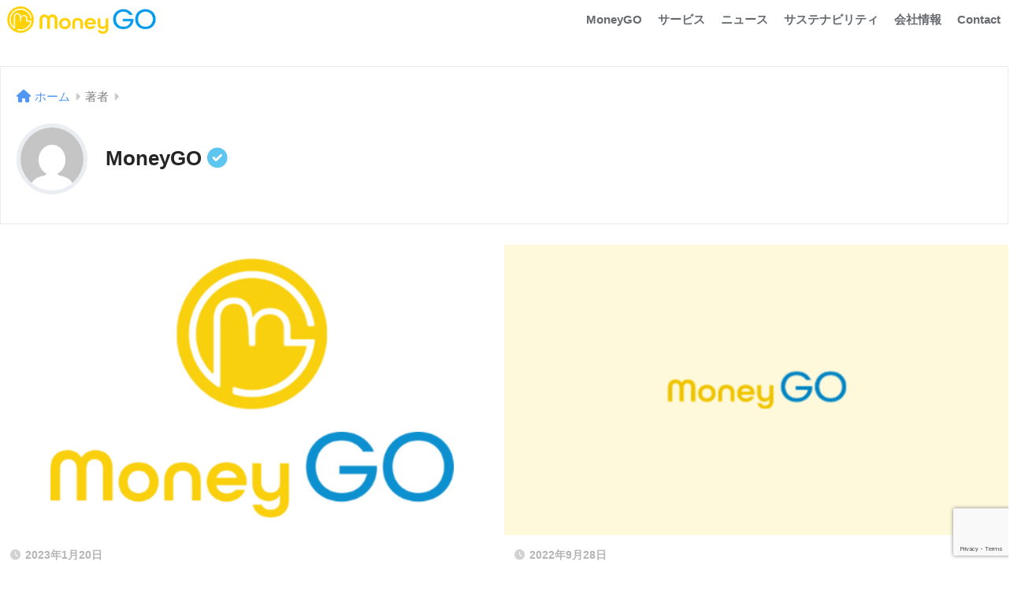

--- FILE ---
content_type: text/html; charset=utf-8
request_url: https://www.google.com/recaptcha/api2/anchor?ar=1&k=6Ldqx_caAAAAAJHX04BIA-JufCm9V48tjfBG0GHV&co=aHR0cHM6Ly9jb3JwLm1vbmV5Z28uanA6NDQz&hl=en&v=N67nZn4AqZkNcbeMu4prBgzg&size=invisible&anchor-ms=20000&execute-ms=30000&cb=8fd4kdsy4n3h
body_size: 49897
content:
<!DOCTYPE HTML><html dir="ltr" lang="en"><head><meta http-equiv="Content-Type" content="text/html; charset=UTF-8">
<meta http-equiv="X-UA-Compatible" content="IE=edge">
<title>reCAPTCHA</title>
<style type="text/css">
/* cyrillic-ext */
@font-face {
  font-family: 'Roboto';
  font-style: normal;
  font-weight: 400;
  font-stretch: 100%;
  src: url(//fonts.gstatic.com/s/roboto/v48/KFO7CnqEu92Fr1ME7kSn66aGLdTylUAMa3GUBHMdazTgWw.woff2) format('woff2');
  unicode-range: U+0460-052F, U+1C80-1C8A, U+20B4, U+2DE0-2DFF, U+A640-A69F, U+FE2E-FE2F;
}
/* cyrillic */
@font-face {
  font-family: 'Roboto';
  font-style: normal;
  font-weight: 400;
  font-stretch: 100%;
  src: url(//fonts.gstatic.com/s/roboto/v48/KFO7CnqEu92Fr1ME7kSn66aGLdTylUAMa3iUBHMdazTgWw.woff2) format('woff2');
  unicode-range: U+0301, U+0400-045F, U+0490-0491, U+04B0-04B1, U+2116;
}
/* greek-ext */
@font-face {
  font-family: 'Roboto';
  font-style: normal;
  font-weight: 400;
  font-stretch: 100%;
  src: url(//fonts.gstatic.com/s/roboto/v48/KFO7CnqEu92Fr1ME7kSn66aGLdTylUAMa3CUBHMdazTgWw.woff2) format('woff2');
  unicode-range: U+1F00-1FFF;
}
/* greek */
@font-face {
  font-family: 'Roboto';
  font-style: normal;
  font-weight: 400;
  font-stretch: 100%;
  src: url(//fonts.gstatic.com/s/roboto/v48/KFO7CnqEu92Fr1ME7kSn66aGLdTylUAMa3-UBHMdazTgWw.woff2) format('woff2');
  unicode-range: U+0370-0377, U+037A-037F, U+0384-038A, U+038C, U+038E-03A1, U+03A3-03FF;
}
/* math */
@font-face {
  font-family: 'Roboto';
  font-style: normal;
  font-weight: 400;
  font-stretch: 100%;
  src: url(//fonts.gstatic.com/s/roboto/v48/KFO7CnqEu92Fr1ME7kSn66aGLdTylUAMawCUBHMdazTgWw.woff2) format('woff2');
  unicode-range: U+0302-0303, U+0305, U+0307-0308, U+0310, U+0312, U+0315, U+031A, U+0326-0327, U+032C, U+032F-0330, U+0332-0333, U+0338, U+033A, U+0346, U+034D, U+0391-03A1, U+03A3-03A9, U+03B1-03C9, U+03D1, U+03D5-03D6, U+03F0-03F1, U+03F4-03F5, U+2016-2017, U+2034-2038, U+203C, U+2040, U+2043, U+2047, U+2050, U+2057, U+205F, U+2070-2071, U+2074-208E, U+2090-209C, U+20D0-20DC, U+20E1, U+20E5-20EF, U+2100-2112, U+2114-2115, U+2117-2121, U+2123-214F, U+2190, U+2192, U+2194-21AE, U+21B0-21E5, U+21F1-21F2, U+21F4-2211, U+2213-2214, U+2216-22FF, U+2308-230B, U+2310, U+2319, U+231C-2321, U+2336-237A, U+237C, U+2395, U+239B-23B7, U+23D0, U+23DC-23E1, U+2474-2475, U+25AF, U+25B3, U+25B7, U+25BD, U+25C1, U+25CA, U+25CC, U+25FB, U+266D-266F, U+27C0-27FF, U+2900-2AFF, U+2B0E-2B11, U+2B30-2B4C, U+2BFE, U+3030, U+FF5B, U+FF5D, U+1D400-1D7FF, U+1EE00-1EEFF;
}
/* symbols */
@font-face {
  font-family: 'Roboto';
  font-style: normal;
  font-weight: 400;
  font-stretch: 100%;
  src: url(//fonts.gstatic.com/s/roboto/v48/KFO7CnqEu92Fr1ME7kSn66aGLdTylUAMaxKUBHMdazTgWw.woff2) format('woff2');
  unicode-range: U+0001-000C, U+000E-001F, U+007F-009F, U+20DD-20E0, U+20E2-20E4, U+2150-218F, U+2190, U+2192, U+2194-2199, U+21AF, U+21E6-21F0, U+21F3, U+2218-2219, U+2299, U+22C4-22C6, U+2300-243F, U+2440-244A, U+2460-24FF, U+25A0-27BF, U+2800-28FF, U+2921-2922, U+2981, U+29BF, U+29EB, U+2B00-2BFF, U+4DC0-4DFF, U+FFF9-FFFB, U+10140-1018E, U+10190-1019C, U+101A0, U+101D0-101FD, U+102E0-102FB, U+10E60-10E7E, U+1D2C0-1D2D3, U+1D2E0-1D37F, U+1F000-1F0FF, U+1F100-1F1AD, U+1F1E6-1F1FF, U+1F30D-1F30F, U+1F315, U+1F31C, U+1F31E, U+1F320-1F32C, U+1F336, U+1F378, U+1F37D, U+1F382, U+1F393-1F39F, U+1F3A7-1F3A8, U+1F3AC-1F3AF, U+1F3C2, U+1F3C4-1F3C6, U+1F3CA-1F3CE, U+1F3D4-1F3E0, U+1F3ED, U+1F3F1-1F3F3, U+1F3F5-1F3F7, U+1F408, U+1F415, U+1F41F, U+1F426, U+1F43F, U+1F441-1F442, U+1F444, U+1F446-1F449, U+1F44C-1F44E, U+1F453, U+1F46A, U+1F47D, U+1F4A3, U+1F4B0, U+1F4B3, U+1F4B9, U+1F4BB, U+1F4BF, U+1F4C8-1F4CB, U+1F4D6, U+1F4DA, U+1F4DF, U+1F4E3-1F4E6, U+1F4EA-1F4ED, U+1F4F7, U+1F4F9-1F4FB, U+1F4FD-1F4FE, U+1F503, U+1F507-1F50B, U+1F50D, U+1F512-1F513, U+1F53E-1F54A, U+1F54F-1F5FA, U+1F610, U+1F650-1F67F, U+1F687, U+1F68D, U+1F691, U+1F694, U+1F698, U+1F6AD, U+1F6B2, U+1F6B9-1F6BA, U+1F6BC, U+1F6C6-1F6CF, U+1F6D3-1F6D7, U+1F6E0-1F6EA, U+1F6F0-1F6F3, U+1F6F7-1F6FC, U+1F700-1F7FF, U+1F800-1F80B, U+1F810-1F847, U+1F850-1F859, U+1F860-1F887, U+1F890-1F8AD, U+1F8B0-1F8BB, U+1F8C0-1F8C1, U+1F900-1F90B, U+1F93B, U+1F946, U+1F984, U+1F996, U+1F9E9, U+1FA00-1FA6F, U+1FA70-1FA7C, U+1FA80-1FA89, U+1FA8F-1FAC6, U+1FACE-1FADC, U+1FADF-1FAE9, U+1FAF0-1FAF8, U+1FB00-1FBFF;
}
/* vietnamese */
@font-face {
  font-family: 'Roboto';
  font-style: normal;
  font-weight: 400;
  font-stretch: 100%;
  src: url(//fonts.gstatic.com/s/roboto/v48/KFO7CnqEu92Fr1ME7kSn66aGLdTylUAMa3OUBHMdazTgWw.woff2) format('woff2');
  unicode-range: U+0102-0103, U+0110-0111, U+0128-0129, U+0168-0169, U+01A0-01A1, U+01AF-01B0, U+0300-0301, U+0303-0304, U+0308-0309, U+0323, U+0329, U+1EA0-1EF9, U+20AB;
}
/* latin-ext */
@font-face {
  font-family: 'Roboto';
  font-style: normal;
  font-weight: 400;
  font-stretch: 100%;
  src: url(//fonts.gstatic.com/s/roboto/v48/KFO7CnqEu92Fr1ME7kSn66aGLdTylUAMa3KUBHMdazTgWw.woff2) format('woff2');
  unicode-range: U+0100-02BA, U+02BD-02C5, U+02C7-02CC, U+02CE-02D7, U+02DD-02FF, U+0304, U+0308, U+0329, U+1D00-1DBF, U+1E00-1E9F, U+1EF2-1EFF, U+2020, U+20A0-20AB, U+20AD-20C0, U+2113, U+2C60-2C7F, U+A720-A7FF;
}
/* latin */
@font-face {
  font-family: 'Roboto';
  font-style: normal;
  font-weight: 400;
  font-stretch: 100%;
  src: url(//fonts.gstatic.com/s/roboto/v48/KFO7CnqEu92Fr1ME7kSn66aGLdTylUAMa3yUBHMdazQ.woff2) format('woff2');
  unicode-range: U+0000-00FF, U+0131, U+0152-0153, U+02BB-02BC, U+02C6, U+02DA, U+02DC, U+0304, U+0308, U+0329, U+2000-206F, U+20AC, U+2122, U+2191, U+2193, U+2212, U+2215, U+FEFF, U+FFFD;
}
/* cyrillic-ext */
@font-face {
  font-family: 'Roboto';
  font-style: normal;
  font-weight: 500;
  font-stretch: 100%;
  src: url(//fonts.gstatic.com/s/roboto/v48/KFO7CnqEu92Fr1ME7kSn66aGLdTylUAMa3GUBHMdazTgWw.woff2) format('woff2');
  unicode-range: U+0460-052F, U+1C80-1C8A, U+20B4, U+2DE0-2DFF, U+A640-A69F, U+FE2E-FE2F;
}
/* cyrillic */
@font-face {
  font-family: 'Roboto';
  font-style: normal;
  font-weight: 500;
  font-stretch: 100%;
  src: url(//fonts.gstatic.com/s/roboto/v48/KFO7CnqEu92Fr1ME7kSn66aGLdTylUAMa3iUBHMdazTgWw.woff2) format('woff2');
  unicode-range: U+0301, U+0400-045F, U+0490-0491, U+04B0-04B1, U+2116;
}
/* greek-ext */
@font-face {
  font-family: 'Roboto';
  font-style: normal;
  font-weight: 500;
  font-stretch: 100%;
  src: url(//fonts.gstatic.com/s/roboto/v48/KFO7CnqEu92Fr1ME7kSn66aGLdTylUAMa3CUBHMdazTgWw.woff2) format('woff2');
  unicode-range: U+1F00-1FFF;
}
/* greek */
@font-face {
  font-family: 'Roboto';
  font-style: normal;
  font-weight: 500;
  font-stretch: 100%;
  src: url(//fonts.gstatic.com/s/roboto/v48/KFO7CnqEu92Fr1ME7kSn66aGLdTylUAMa3-UBHMdazTgWw.woff2) format('woff2');
  unicode-range: U+0370-0377, U+037A-037F, U+0384-038A, U+038C, U+038E-03A1, U+03A3-03FF;
}
/* math */
@font-face {
  font-family: 'Roboto';
  font-style: normal;
  font-weight: 500;
  font-stretch: 100%;
  src: url(//fonts.gstatic.com/s/roboto/v48/KFO7CnqEu92Fr1ME7kSn66aGLdTylUAMawCUBHMdazTgWw.woff2) format('woff2');
  unicode-range: U+0302-0303, U+0305, U+0307-0308, U+0310, U+0312, U+0315, U+031A, U+0326-0327, U+032C, U+032F-0330, U+0332-0333, U+0338, U+033A, U+0346, U+034D, U+0391-03A1, U+03A3-03A9, U+03B1-03C9, U+03D1, U+03D5-03D6, U+03F0-03F1, U+03F4-03F5, U+2016-2017, U+2034-2038, U+203C, U+2040, U+2043, U+2047, U+2050, U+2057, U+205F, U+2070-2071, U+2074-208E, U+2090-209C, U+20D0-20DC, U+20E1, U+20E5-20EF, U+2100-2112, U+2114-2115, U+2117-2121, U+2123-214F, U+2190, U+2192, U+2194-21AE, U+21B0-21E5, U+21F1-21F2, U+21F4-2211, U+2213-2214, U+2216-22FF, U+2308-230B, U+2310, U+2319, U+231C-2321, U+2336-237A, U+237C, U+2395, U+239B-23B7, U+23D0, U+23DC-23E1, U+2474-2475, U+25AF, U+25B3, U+25B7, U+25BD, U+25C1, U+25CA, U+25CC, U+25FB, U+266D-266F, U+27C0-27FF, U+2900-2AFF, U+2B0E-2B11, U+2B30-2B4C, U+2BFE, U+3030, U+FF5B, U+FF5D, U+1D400-1D7FF, U+1EE00-1EEFF;
}
/* symbols */
@font-face {
  font-family: 'Roboto';
  font-style: normal;
  font-weight: 500;
  font-stretch: 100%;
  src: url(//fonts.gstatic.com/s/roboto/v48/KFO7CnqEu92Fr1ME7kSn66aGLdTylUAMaxKUBHMdazTgWw.woff2) format('woff2');
  unicode-range: U+0001-000C, U+000E-001F, U+007F-009F, U+20DD-20E0, U+20E2-20E4, U+2150-218F, U+2190, U+2192, U+2194-2199, U+21AF, U+21E6-21F0, U+21F3, U+2218-2219, U+2299, U+22C4-22C6, U+2300-243F, U+2440-244A, U+2460-24FF, U+25A0-27BF, U+2800-28FF, U+2921-2922, U+2981, U+29BF, U+29EB, U+2B00-2BFF, U+4DC0-4DFF, U+FFF9-FFFB, U+10140-1018E, U+10190-1019C, U+101A0, U+101D0-101FD, U+102E0-102FB, U+10E60-10E7E, U+1D2C0-1D2D3, U+1D2E0-1D37F, U+1F000-1F0FF, U+1F100-1F1AD, U+1F1E6-1F1FF, U+1F30D-1F30F, U+1F315, U+1F31C, U+1F31E, U+1F320-1F32C, U+1F336, U+1F378, U+1F37D, U+1F382, U+1F393-1F39F, U+1F3A7-1F3A8, U+1F3AC-1F3AF, U+1F3C2, U+1F3C4-1F3C6, U+1F3CA-1F3CE, U+1F3D4-1F3E0, U+1F3ED, U+1F3F1-1F3F3, U+1F3F5-1F3F7, U+1F408, U+1F415, U+1F41F, U+1F426, U+1F43F, U+1F441-1F442, U+1F444, U+1F446-1F449, U+1F44C-1F44E, U+1F453, U+1F46A, U+1F47D, U+1F4A3, U+1F4B0, U+1F4B3, U+1F4B9, U+1F4BB, U+1F4BF, U+1F4C8-1F4CB, U+1F4D6, U+1F4DA, U+1F4DF, U+1F4E3-1F4E6, U+1F4EA-1F4ED, U+1F4F7, U+1F4F9-1F4FB, U+1F4FD-1F4FE, U+1F503, U+1F507-1F50B, U+1F50D, U+1F512-1F513, U+1F53E-1F54A, U+1F54F-1F5FA, U+1F610, U+1F650-1F67F, U+1F687, U+1F68D, U+1F691, U+1F694, U+1F698, U+1F6AD, U+1F6B2, U+1F6B9-1F6BA, U+1F6BC, U+1F6C6-1F6CF, U+1F6D3-1F6D7, U+1F6E0-1F6EA, U+1F6F0-1F6F3, U+1F6F7-1F6FC, U+1F700-1F7FF, U+1F800-1F80B, U+1F810-1F847, U+1F850-1F859, U+1F860-1F887, U+1F890-1F8AD, U+1F8B0-1F8BB, U+1F8C0-1F8C1, U+1F900-1F90B, U+1F93B, U+1F946, U+1F984, U+1F996, U+1F9E9, U+1FA00-1FA6F, U+1FA70-1FA7C, U+1FA80-1FA89, U+1FA8F-1FAC6, U+1FACE-1FADC, U+1FADF-1FAE9, U+1FAF0-1FAF8, U+1FB00-1FBFF;
}
/* vietnamese */
@font-face {
  font-family: 'Roboto';
  font-style: normal;
  font-weight: 500;
  font-stretch: 100%;
  src: url(//fonts.gstatic.com/s/roboto/v48/KFO7CnqEu92Fr1ME7kSn66aGLdTylUAMa3OUBHMdazTgWw.woff2) format('woff2');
  unicode-range: U+0102-0103, U+0110-0111, U+0128-0129, U+0168-0169, U+01A0-01A1, U+01AF-01B0, U+0300-0301, U+0303-0304, U+0308-0309, U+0323, U+0329, U+1EA0-1EF9, U+20AB;
}
/* latin-ext */
@font-face {
  font-family: 'Roboto';
  font-style: normal;
  font-weight: 500;
  font-stretch: 100%;
  src: url(//fonts.gstatic.com/s/roboto/v48/KFO7CnqEu92Fr1ME7kSn66aGLdTylUAMa3KUBHMdazTgWw.woff2) format('woff2');
  unicode-range: U+0100-02BA, U+02BD-02C5, U+02C7-02CC, U+02CE-02D7, U+02DD-02FF, U+0304, U+0308, U+0329, U+1D00-1DBF, U+1E00-1E9F, U+1EF2-1EFF, U+2020, U+20A0-20AB, U+20AD-20C0, U+2113, U+2C60-2C7F, U+A720-A7FF;
}
/* latin */
@font-face {
  font-family: 'Roboto';
  font-style: normal;
  font-weight: 500;
  font-stretch: 100%;
  src: url(//fonts.gstatic.com/s/roboto/v48/KFO7CnqEu92Fr1ME7kSn66aGLdTylUAMa3yUBHMdazQ.woff2) format('woff2');
  unicode-range: U+0000-00FF, U+0131, U+0152-0153, U+02BB-02BC, U+02C6, U+02DA, U+02DC, U+0304, U+0308, U+0329, U+2000-206F, U+20AC, U+2122, U+2191, U+2193, U+2212, U+2215, U+FEFF, U+FFFD;
}
/* cyrillic-ext */
@font-face {
  font-family: 'Roboto';
  font-style: normal;
  font-weight: 900;
  font-stretch: 100%;
  src: url(//fonts.gstatic.com/s/roboto/v48/KFO7CnqEu92Fr1ME7kSn66aGLdTylUAMa3GUBHMdazTgWw.woff2) format('woff2');
  unicode-range: U+0460-052F, U+1C80-1C8A, U+20B4, U+2DE0-2DFF, U+A640-A69F, U+FE2E-FE2F;
}
/* cyrillic */
@font-face {
  font-family: 'Roboto';
  font-style: normal;
  font-weight: 900;
  font-stretch: 100%;
  src: url(//fonts.gstatic.com/s/roboto/v48/KFO7CnqEu92Fr1ME7kSn66aGLdTylUAMa3iUBHMdazTgWw.woff2) format('woff2');
  unicode-range: U+0301, U+0400-045F, U+0490-0491, U+04B0-04B1, U+2116;
}
/* greek-ext */
@font-face {
  font-family: 'Roboto';
  font-style: normal;
  font-weight: 900;
  font-stretch: 100%;
  src: url(//fonts.gstatic.com/s/roboto/v48/KFO7CnqEu92Fr1ME7kSn66aGLdTylUAMa3CUBHMdazTgWw.woff2) format('woff2');
  unicode-range: U+1F00-1FFF;
}
/* greek */
@font-face {
  font-family: 'Roboto';
  font-style: normal;
  font-weight: 900;
  font-stretch: 100%;
  src: url(//fonts.gstatic.com/s/roboto/v48/KFO7CnqEu92Fr1ME7kSn66aGLdTylUAMa3-UBHMdazTgWw.woff2) format('woff2');
  unicode-range: U+0370-0377, U+037A-037F, U+0384-038A, U+038C, U+038E-03A1, U+03A3-03FF;
}
/* math */
@font-face {
  font-family: 'Roboto';
  font-style: normal;
  font-weight: 900;
  font-stretch: 100%;
  src: url(//fonts.gstatic.com/s/roboto/v48/KFO7CnqEu92Fr1ME7kSn66aGLdTylUAMawCUBHMdazTgWw.woff2) format('woff2');
  unicode-range: U+0302-0303, U+0305, U+0307-0308, U+0310, U+0312, U+0315, U+031A, U+0326-0327, U+032C, U+032F-0330, U+0332-0333, U+0338, U+033A, U+0346, U+034D, U+0391-03A1, U+03A3-03A9, U+03B1-03C9, U+03D1, U+03D5-03D6, U+03F0-03F1, U+03F4-03F5, U+2016-2017, U+2034-2038, U+203C, U+2040, U+2043, U+2047, U+2050, U+2057, U+205F, U+2070-2071, U+2074-208E, U+2090-209C, U+20D0-20DC, U+20E1, U+20E5-20EF, U+2100-2112, U+2114-2115, U+2117-2121, U+2123-214F, U+2190, U+2192, U+2194-21AE, U+21B0-21E5, U+21F1-21F2, U+21F4-2211, U+2213-2214, U+2216-22FF, U+2308-230B, U+2310, U+2319, U+231C-2321, U+2336-237A, U+237C, U+2395, U+239B-23B7, U+23D0, U+23DC-23E1, U+2474-2475, U+25AF, U+25B3, U+25B7, U+25BD, U+25C1, U+25CA, U+25CC, U+25FB, U+266D-266F, U+27C0-27FF, U+2900-2AFF, U+2B0E-2B11, U+2B30-2B4C, U+2BFE, U+3030, U+FF5B, U+FF5D, U+1D400-1D7FF, U+1EE00-1EEFF;
}
/* symbols */
@font-face {
  font-family: 'Roboto';
  font-style: normal;
  font-weight: 900;
  font-stretch: 100%;
  src: url(//fonts.gstatic.com/s/roboto/v48/KFO7CnqEu92Fr1ME7kSn66aGLdTylUAMaxKUBHMdazTgWw.woff2) format('woff2');
  unicode-range: U+0001-000C, U+000E-001F, U+007F-009F, U+20DD-20E0, U+20E2-20E4, U+2150-218F, U+2190, U+2192, U+2194-2199, U+21AF, U+21E6-21F0, U+21F3, U+2218-2219, U+2299, U+22C4-22C6, U+2300-243F, U+2440-244A, U+2460-24FF, U+25A0-27BF, U+2800-28FF, U+2921-2922, U+2981, U+29BF, U+29EB, U+2B00-2BFF, U+4DC0-4DFF, U+FFF9-FFFB, U+10140-1018E, U+10190-1019C, U+101A0, U+101D0-101FD, U+102E0-102FB, U+10E60-10E7E, U+1D2C0-1D2D3, U+1D2E0-1D37F, U+1F000-1F0FF, U+1F100-1F1AD, U+1F1E6-1F1FF, U+1F30D-1F30F, U+1F315, U+1F31C, U+1F31E, U+1F320-1F32C, U+1F336, U+1F378, U+1F37D, U+1F382, U+1F393-1F39F, U+1F3A7-1F3A8, U+1F3AC-1F3AF, U+1F3C2, U+1F3C4-1F3C6, U+1F3CA-1F3CE, U+1F3D4-1F3E0, U+1F3ED, U+1F3F1-1F3F3, U+1F3F5-1F3F7, U+1F408, U+1F415, U+1F41F, U+1F426, U+1F43F, U+1F441-1F442, U+1F444, U+1F446-1F449, U+1F44C-1F44E, U+1F453, U+1F46A, U+1F47D, U+1F4A3, U+1F4B0, U+1F4B3, U+1F4B9, U+1F4BB, U+1F4BF, U+1F4C8-1F4CB, U+1F4D6, U+1F4DA, U+1F4DF, U+1F4E3-1F4E6, U+1F4EA-1F4ED, U+1F4F7, U+1F4F9-1F4FB, U+1F4FD-1F4FE, U+1F503, U+1F507-1F50B, U+1F50D, U+1F512-1F513, U+1F53E-1F54A, U+1F54F-1F5FA, U+1F610, U+1F650-1F67F, U+1F687, U+1F68D, U+1F691, U+1F694, U+1F698, U+1F6AD, U+1F6B2, U+1F6B9-1F6BA, U+1F6BC, U+1F6C6-1F6CF, U+1F6D3-1F6D7, U+1F6E0-1F6EA, U+1F6F0-1F6F3, U+1F6F7-1F6FC, U+1F700-1F7FF, U+1F800-1F80B, U+1F810-1F847, U+1F850-1F859, U+1F860-1F887, U+1F890-1F8AD, U+1F8B0-1F8BB, U+1F8C0-1F8C1, U+1F900-1F90B, U+1F93B, U+1F946, U+1F984, U+1F996, U+1F9E9, U+1FA00-1FA6F, U+1FA70-1FA7C, U+1FA80-1FA89, U+1FA8F-1FAC6, U+1FACE-1FADC, U+1FADF-1FAE9, U+1FAF0-1FAF8, U+1FB00-1FBFF;
}
/* vietnamese */
@font-face {
  font-family: 'Roboto';
  font-style: normal;
  font-weight: 900;
  font-stretch: 100%;
  src: url(//fonts.gstatic.com/s/roboto/v48/KFO7CnqEu92Fr1ME7kSn66aGLdTylUAMa3OUBHMdazTgWw.woff2) format('woff2');
  unicode-range: U+0102-0103, U+0110-0111, U+0128-0129, U+0168-0169, U+01A0-01A1, U+01AF-01B0, U+0300-0301, U+0303-0304, U+0308-0309, U+0323, U+0329, U+1EA0-1EF9, U+20AB;
}
/* latin-ext */
@font-face {
  font-family: 'Roboto';
  font-style: normal;
  font-weight: 900;
  font-stretch: 100%;
  src: url(//fonts.gstatic.com/s/roboto/v48/KFO7CnqEu92Fr1ME7kSn66aGLdTylUAMa3KUBHMdazTgWw.woff2) format('woff2');
  unicode-range: U+0100-02BA, U+02BD-02C5, U+02C7-02CC, U+02CE-02D7, U+02DD-02FF, U+0304, U+0308, U+0329, U+1D00-1DBF, U+1E00-1E9F, U+1EF2-1EFF, U+2020, U+20A0-20AB, U+20AD-20C0, U+2113, U+2C60-2C7F, U+A720-A7FF;
}
/* latin */
@font-face {
  font-family: 'Roboto';
  font-style: normal;
  font-weight: 900;
  font-stretch: 100%;
  src: url(//fonts.gstatic.com/s/roboto/v48/KFO7CnqEu92Fr1ME7kSn66aGLdTylUAMa3yUBHMdazQ.woff2) format('woff2');
  unicode-range: U+0000-00FF, U+0131, U+0152-0153, U+02BB-02BC, U+02C6, U+02DA, U+02DC, U+0304, U+0308, U+0329, U+2000-206F, U+20AC, U+2122, U+2191, U+2193, U+2212, U+2215, U+FEFF, U+FFFD;
}

</style>
<link rel="stylesheet" type="text/css" href="https://www.gstatic.com/recaptcha/releases/N67nZn4AqZkNcbeMu4prBgzg/styles__ltr.css">
<script nonce="Kj2sl8SgxsyHbsXUxBcIfA" type="text/javascript">window['__recaptcha_api'] = 'https://www.google.com/recaptcha/api2/';</script>
<script type="text/javascript" src="https://www.gstatic.com/recaptcha/releases/N67nZn4AqZkNcbeMu4prBgzg/recaptcha__en.js" nonce="Kj2sl8SgxsyHbsXUxBcIfA">
      
    </script></head>
<body><div id="rc-anchor-alert" class="rc-anchor-alert"></div>
<input type="hidden" id="recaptcha-token" value="[base64]">
<script type="text/javascript" nonce="Kj2sl8SgxsyHbsXUxBcIfA">
      recaptcha.anchor.Main.init("[\x22ainput\x22,[\x22bgdata\x22,\x22\x22,\[base64]/[base64]/[base64]/bmV3IHJbeF0oY1swXSk6RT09Mj9uZXcgclt4XShjWzBdLGNbMV0pOkU9PTM/bmV3IHJbeF0oY1swXSxjWzFdLGNbMl0pOkU9PTQ/[base64]/[base64]/[base64]/[base64]/[base64]/[base64]/[base64]/[base64]\x22,\[base64]\x22,\x22wohtARDDkMKVIkBXw5DCgMKLZcOLGRnClGTCvTMEZcK2QMOtdcO+B8OvZsORMcKMw7DCkh3DjWTDhsKCU1TCvVfCs8KeYcKrwq7DgMOGw6Ftw7LCvW07NW7CusKhw6LDgTnDmcKYwo8RJ8OwEMOjbcKWw6Vnw7vDonXDuHjClG3DjQ/DhQvDtsOywrxtw7TCrcO4wqRHwohZwrs/wpUbw6fDgMKDYgrDrhDCpz7Cj8ODQMO/TcKmGsOYZ8OUOsKaOjlXXAHCvcKZD8OQwokfLhIVE8OxwqhICcO1NcOWKsKlwpvDsMOewo8gaMOgDyrCiizDpkHCiFrCvEdywo8SSUcqTMKqwoTDk2fDliMjw5fCpH7DksOye8Khwq1pwo/DrMKfwqodwpzCrsKiw5xTw4Z2wobDnsOkw5/CkxnDmQrCi8OEYyTCnMKmGsOwwqHCnkbDkcKIw4RTb8Ksw5MXE8OJRsKPwpYYCcK0w7PDm8O8SijCuFLDhUY8wqYkS1tAOwTDuUPCvcOoCy51w5EcwrZPw6vDq8KHw70aCMK1w45pwrQowp3CoR/DlUnCrMK4w7DDi0/CjsOMwpDCuyPCp8OtV8K2DCrChTrCrVnDtMOCEmBbwpvDkMO0w7ZMcCdewoPDj1PDgMKJcRDCpMOWw5LCksKEwrvCjcKfwqsYwprCslvClgXCmUDDvcKGNgrDgsKuPsOuQMOFL0llw7vCk13DkColw5zCgsOdwrFPPcKYITB/CsKIw4U+wrHCiMOJEsK3fwp1wpDDpX3DvlwcNDfDscOGwo5vw5ZCwq/CjH/Cp8O5b8OAwrA4OMOIAsK0w7DDn28jNMO+Z1zCqijDqy86TsOGw7bDvG0saMKQwoV0NsOSZDzCoMKOAsK5UMOqMTbCvsO3KMOYBXMtXHTDksKtIcKGwp1PN3Zmw7QDRsKpw57DkcO2OMK/wqhDZ2LDhlbCl2hTNsKqDMODw5XDoBzDksKUH8OUFmfCs8OuF10aQRTCmiHCnsOUw7XDpw/[base64]/DuhrCoG1QUwjDnsO0cMOmworDj8Kgw4zCpsKZw4bCsyRHwo9XAcKpRMO4w6PCmG45wrE9QsKQOcOaw5/DicOUwp1TMsKzwpEbGsKKbgdWw7TCs8OtwoTDrhA3eW90Q8KMwpLDuDZ8w5cHXcObwqVwTMKQw6fDoWhFwocDwqJYwoA+wp/CiHvCkMK0OhXCu0/DhsOlCErCh8KgehPCgMOGZ04Cw5TDr1HDl8Ore8KjaRDCvMKkw4/DlsKVwqnDkmI3S2VSZ8KkPkZXwr5IVMOqwptNDXBJw6vCqS8/JGNVw7HCncO/NMOXw4Nzw7dqw7UuwrrDs15eeRJTDmxfKFLCjcK2aCwKDHzDgVfDvAfDnsOlFnV1EB4DXsKfwqzDrH4LPTYKw6DChsOlFMKuw7YhbcOmMF41Dw7CicKYJh3CpxxPaMKIw7fCh8KcTMKmCMODNhzDt8Ouwq/DrAnDhkxbZsKIwonDlcO1w5ppw4gaw6vCmlDDmgxwMsO6wrHCpcK+GCJXTsKcw41/wpPDnnTCj8KpcndCwoUNwpBHQ8KsZy43Z8OCfcOvw6fCqxpcw7d2w7LDjjovwrQXw5XDl8KbQcKjw5jDhgU7w6NhJjAEw6vDvcKhw6nDosKra2DDklPDgsKqTjgaCmHDl8KeKsOzahAxZ0AXP1XDgMO/IGUBIFxcwrfDpTLCu8K9w7ITwqTCiXAMwoUmw59ZcUjDg8OZVsOMwq/CkMKoZsOjDsOwKEp+CSJTOARhw6HCk0DCqXQVaSfDisKrI0/[base64]/DnMOZQcOsfkHCvcOSJBjCrwjCr8OpTcKqIiLCh8KQZE1LaFJ/RsOrNBsVw7h4BsKkw7xrw5HCh1g9w6rCiMOKw7DCrsKeCcKifD8aHjkwewfDhcOjN2NyDMKhZkXDtMOPw43DqG8Yw4DCl8OwGCgOwqsWKMKSfMKAbTvChcKGwo5pEgPDpcOSMMKyw70Fwp/DljnCiALDii1iw7wRwozDm8OrwogYCirDjsKZwpPCoU9Ew6rDv8KiOsKFw5nDvUjDj8OowovCtsK1wrjCksOiwp7DoWzDv8O/w4lvYBFvwrbClcObw4TDrycAPQvCgXBqU8KfBcOAw67DusKGwoF3wolgI8OUUS3CvBjDhnXCrcK2EMOpw5VgNsOKYsOuwpLCoMOMIMOgfcK5w57Cr0weHsKURhbCjmjDmlbDuX4Gw70BJ1TDl8K/wqLDiMKbGcKhAsKVTMKNTcKbFFNIw6A7dXQFwrnCpsOiDTXDgcK1IMOTwqUQwqshCsOfwp7DssKZDsOtIAzDucK5IxVjZ0PChVY6w440wpLDgMKnSMKYRMK7wrdWwpQoKHtmJyLDh8OJworDqsKOY05pG8O9IAo0w4VqI31XCcOpacOtGCDCgxLCrSVJwp3Ctk/[base64]/CohTCpcKCwrhLPVrCoyPDh0nCvwvDgMOdwp5IwprDlH14BsKpbR7DiEhYNT/CmQrDkMOBw6HCl8OvwpDDmwnCnUQudMOOwrfCo8OQT8Kxw7ttwqzDpMKtwqVLwps2w4lJbsORwqFKUsO3w7MUw71KacKyw6ZDw5LDlRF5wq3DpcKkY27DqhhKNkHClsOUX8KOw5/DrMOgwqcpLUnDlsOHw4PCncKCesKhClzCk11Aw6Zww7DCpMKUwpnCusKyBsKjwqQow6M/wojCn8KDQFg3WCltwoJow4Ihw77CpsKqw7/[base64]/VsOsOMKgUsOZI8KRwqhCP8OEw6gnwq7DoCJKwo4hScK3wo0FIjdCwpIwL3LDuXNZwpkiFsOUw7TCosKuJXJ+wrNwFHnCggTDrcKWw7oAwr0aw7fDnkfCusOiwrDDicOQYRMtw4zChH3DosOPeTvCnsOmPMK4w5jCiDbClsKGAsOtKjzDg1oRwoXDiMKjdcOVwpzCjMO/w7/DjzNRwp3DlGQ5w6ZJwotiw5fDvsOpPDnCsmhmHBsNPmQTP8O7w6IKFsOWwql9w5PDlsOcF8KPwr8tNC8nwrtHI0Zcw58pNsOUGiYzwrrDm8KMwrUydcOXZMO8wobCucKCwrV3woHDhsK8GcKnwp/DpU7CswE/JcKZOTvCh1vCmh05QE7Dp8KhwoVTwplMbsOkEjbCv8O3wpzDl8OifBvDosOLwq4Bw40tOwBzAcOSJARBw77Cq8OjbDwuWFJwL8K2F8OWMA3ClhwJH8KeMsOkcXUjwr/[base64]/[base64]/w6HDjEYHHRvCv8O+ZFZaD8KjZB8IwonDljrCjcKpSXvCh8OAHcOXw4zCuMOKw6XDucKwwr3CpmBiwoN8fMKow7pGwpVVwo7CryXDicOfaivCp8OObmjDj8OhW0dUFsO7YsKrwrTCgsOlw4PDmkBOKFPDqsO/w6Nqwo/Dq1/CuMK2w6XDgMOywqktw6bDi8K8fAnDjC11FCTDhChcw7dGHnHDlyjDp8KSITrDtsKpwrcFaw5/BMKSBcKaw5fDscK7wq3CuVctflXCqMOQGcKGwq57amDDh8K0wp/Dv1sTRhXDvsOpecKBw5TCvRBOwrlowpnCucK/VsOMwpzCpXDClmIYw7TDqU9Fwq3DncOswp7DksKIGcOrwqLCjxfCtULCmDJyw7nDjinCkcKUDyUKH8O4woPDkyY/ZhnDscOjT8KcwqHDmHfDjsORO8KHXD1kFsOfccOAPxoyTMKJD8K1wp7CgMOcwqrDrRJew79aw6HDvMKCDcK5bsKuDsOrMsOiXsKVw73DolvCgnHDhHJkY8Kiw4HCh8O0worDjsK6RMOvwrbDlWgXDBrClnrDhTBvJcKnw4XDuwjCsmMuMMOPwr5HwptDRx/[base64]/CtcKtwqIKwpZgeVchw7XDvBoiwo5EwqHCtBMtZ0tow51Mw4rCoFsXwqpfw5fDgw/Dk8OiP8Oew77DusK5UMO2w5cPY8K8wp5WwrIWw5PCjcOFIlQXwrLCvcOfwqRIw4nDpVLCgMKPCi3CmwFnwqXCm8KUw61Dw4Zca8KfZAtOPXRtFsKFAMKCwrVIfCbClMO+UVrCusOJwqjDu8Kpw7IMRcKpK8OwFcOQbVA8w4YqFH/CqsK5w642w7Y6SCVPwobDmRrDh8OFw41twq13SMOnFMKvwogvw7QowrXDozvDncK6MxhEwrPDsDnCmHHCrn3CgE7CsD/CosOkwo17ccOQX1BIOcKoe8OMHHB9ARjCh3bDg8KPw4LCiDEJwpcuF25gw60XwqoKw7nCr0rCrHxlw7MBY2/Ct8Kxw6XDm8OyZlxCPsKdBHZ5w5pOTsOKBsOgf8K+w61Lw63DucK4w7h6w4xeQsKtw6jCtHzDrRN/w43ChcOiZcKwwqdxFlHCpTfCiMK6OsOeJ8KVMSzDuWAqCcKvw43DpMOowoxhw7fCusKkDsKLIX9BNMKuLQZAaFrDgsKzw7Q2wprDnSLDqsOTUsO3w70QGsOow7vCsMKiGy/DqG/[base64]/[base64]/CohzDoMO+w7Alw58Hw6UuRx7DmsOOwqZnVUFcwpjCtD3CpsOgC8OgfsOlwprClDtSIiBWXhzCjmTDvCfDjWvDsnQROxEbTMKNWCXCrm/DlGvDrsOEwoTDmsKgIsO+wo46F8OuDcOwwpvCqnnCoTlhIMOfwpBHJ3MTGkBSMMODS3HDqcOJw4EUw5lVw6ZOJivDoCLCj8O9w7HCrFkSw6zCrVJkw5rCjxrDii4dMDjDoMKJw63CtsKaw7p/w7/DnBzCrMO+w6zClWXCn1/CgsO3SzVPFMOVwoZ9wr3DnGVqw5BTwqlKd8OBw413f33Cg8KowrI6wroUSsKYGcKqwohUwrE5w4pZw7fCnwvDscOJTHDDumR3w7vDhsKbwqhZETbDsMOdwrhQw5R7HSLCo2wpw6LCsXFdwqV2wp/DoyHDoMKKIhcvw6VnwpcSRsKXwo59w63CvcKnVTNtemYSGy4qIW/Dl8O/DCJYw6vDp8KIw6rDhcOQwot+w7LCicKyw47CmsOOUVBNwqg0W8Olw7fCjSvCvMO0w7M4wpVAH8OBIcKEcEvDgcKpwpvDsmUkbzkGw6VrcMKZw6/Du8KlJVUkw7sRD8KBa3vDp8OHwqpBRMK4aR/CksOPDcKGCwoTT8KSTh4ZUVA4wo7Ct8KHasOkwpFdbz/CqnzDh8KESwE8wrU4AsOYChvDrcOvTCJew4LDucOFfVVOM8KkwpdrORRnMcKUYBTCiQXDkiheAF/[base64]/DgMOMLMOcNsKOQsKAwrggGksbW1xJTVvDpDnDpUjCu8KnwpDCkGXDtsOKR8KHV8KiM2Yvwq9POxVBw5cKwp7CjcOjwqhoSl/DssORwpbCkGbDqsOrwqpEYMOVwq1VKsOATRTCoQZkwqxkSUTDoQHClgXDr8OoMMKZVGPDrMO5wpHDrUtZw57CvsOYwoDCo8OUdsK2A08KSMKAw5hEXWjCn3DCuWfDnsOlJHY+wp9oexxmW8O4wrbCg8OyL2zCsjcLZBkBHE/DiFIEHD/[base64]/DtiLDmMKeasKnw79CwqILwpbDp8Oxw6PDsGfCtsK7KcOywpvCosKIScKfw5V1w7lSw4kxM8KAw5k3wqk8NQvCpm7CocKDdsOPw5vCs0jClj53S1jDmcOpw7fDp8KOw5fCnMOXwoXDrDPCt0UgwohJw4vDvcOvwrrDusOUwq/DlwPDpMOgLndmPy9ywrXCpGjDjMOvL8OoPsK4w6/CmMOlScKGw5fCmAvDt8OWVsO6OzjDvkwtwoR/[base64]/DjMKgw6rDijQew68ew5APw55SF21Iw5/DncKibj18w6tje3BweMKLTsOXw7AXb3XDssK/Y3rDoDsjdsO/f0jCn8K8HsOtRT9+SH3DvMKiH19Ow63CnDPClMOjEDjDosKYK2Nqw4gBwo4Yw7EMw7lCaMOXBB7DucKYIMOCBWdvw4rDlS/CsMO9w5Edw7geesO8wrVjwqNJwp7DpcKww7A/EHN4w6zDjMK+dsKGchHDgjdhwpTCuMKHw5g2JxlHw7vDo8O7chF5wqTDpMKhAMOlw6TDl095eETDocKNcMKqw4vDlybCkcOgwo3CmcOSGwJ/[base64]/OADDhhrDqsO4woh+w4vDgEnCrMOFSMK6YTgBIMKSacKvDBfDj0jDkFdEScKIw5zDvMKuwpjClBfDusOjwo3DlwLCl19Ww7YZwqEcwrt0wq3Dk8K6w6bCiMOrwpc9HR8qBSPCjMK3wrBWXMKlTTgQwqUnw5HDhMKBwrYfw612wr/Cq8OFw7zCgsKMw4MHHwzDrnbDskQuw7sEw6dkw77DpUVlwrNdFMKST8KEw7/CqgZ9A8KBLsOyw4V5w6ZOwqIzw4vDpVpewpBvLWV5AsOCX8O2wr/[base64]/DssOgV8KPFiUgTQEUwpJTwrcwScODw50MMxV4YMORQcOXw4PDqyrCkMKOwrDCvQHCvxXDksKJHsOewqVLRsKibsK0ZTLDqcOKwoLDh0NewoXDoMKCWwTDlcKTwqTCvA/[base64]/[base64]/DvsKCwq9bw7fDjsKjwphqUsORw5N+wrfDnMOwYhHCsTjCisKzwqtmfFTCg8K4ZlPDq8KYbsOeUSNSK8O9wpDCrMOsLF/Cj8KFwqQIAxjCscOrDXbCtMK7SlvDpsKJwpE2wqzDmnDCiiJhw7JjMsOyw74cw7lCN8KnZksPcH8LUcOWFkEcdsKywpkMTh3DvWvCoVsvVG8vw7vCgsO7EMOEw549LcKxwqt1RSzCmxXDokByw6tIwqDCq0TCg8Kkw6LDgV/Cn0TCrT0mLMO3UcK/woc5Vy3DsMK3KsK/wp3CjRd0w4/Dl8K/RiplwqkyV8K1w7xqw57DoHrDmHbDgCzDsgUmw79GIArCilPDg8Kpwp13eTTDiMKTaRkiwrzDlcKVw63CqhdVT8KlwqtWw4sgPsOJGcOwScKuw4IcNcOcBsK/Q8Onw5/ClcKQXh0DdT4ucidgwrVEwq/DgcKyR8KFVgfDoMK8YlsQQcOsIsOww7fCt8OeSi94wqXCkg3DhEvCjMOBwofDkwNawrY7byTDhnvDrcKyw7lhajB7FEbDowTCqD/[base64]/DnGLDvSLCn8OIw5PCiyoWYMOLwqUpW8OOcQHCngnCt8KKwpZ/[base64]/CzXCj8O4w5ozwo4laBfDlMO7OyBxAj/DmhfChzgMw5AhwpQ4AcKPwqdAXMKWwosqTMKAw69KJE09aQx4woTClQ8Sb0jCoVYxKsObexQqK2ZSbBBhPsO2w6LCpsKiw4VNw6YYT8KJI8Owwod4wrvCgcOKDR4iPDzDg8KVw5JtNsO/wrXCthVaw6bDnDfCsMKFMMKUw7xICGA1CAEewrVSQlHDoMKre8K1bcOGYMO3wrrDv8KZXm5/LAHCiMOOR1/Crl/Dv1NFw6gBW8OLw59Hw5TClUtIw6TDq8Kmwo9Ye8K+w57CgU3DksKCw7tSJBkSwqDCp8OPwpHCkBwCeWY0N0HCj8KYwojCusOawrNNw6Exw6LCvcKaw7ASaxrCun7Du20OU37Dk8KdEcK/PXdxw5jDoEYjVTbCvsKPwqEFR8OZVQk7ExpIwppOwqXCicOsw7PDgTALw7DCqsO0woDCljwsYgVawq/Cj0lowq8ZM8K9WMOgfSxxw57DosOYVhVLWgDCq8O0SQ7DoMOudW5jVQZxw6hnJAPCtMKGYcKNwqlewqXCgMKZPHzDuz1Sa3BYGMKjwr/Dl37CkcKWwp42VEp1wrxpG8KhQ8O/wpRpGlETZcObwqsiFE1XEzTDkDvDkcOsPcOww7gHw4NlSMO5w741L8Oow5gPBxHCicK+RsOIw5zDjsOfwrXCjw/DscOVw79zA8O3esO7TiTDkBfCsMKeC07DrcOAF8KOGGDDrsOqJBUfw7/Dk8KNBsOmJRLCmi/Ci8K8woTDtRoLdWt8woRZwrR1w4vCn3LCvsKJwp/DtEAsEicQwrYAWSEAUgrDhsObGsK8FmFNJGXDl8KRPATDpcOKVR3Dv8OON8Kqwr4Hw6JZWxHDvsORwqbCnMOmw4/DmsOMw5TDgsOAwq3CksOoWMOobFPCkzfCqcKTX8OAwrxeCjkVSiPDsgdhVG/DiW4rw7MXPmVzL8OewofDoMOcw63Ch2zDiiHCm3dFH8O7fMKcwq9qEFnDn11zw45ZwrjCjBwzwr3CgjfCjHcBR2nCsxLDnyJdw4IES8KIHsKBCH7DpMOSwr/[base64]/fcObwp0hf8O1wqXDkEgNbE9xHyQYRMKnw6rDoMKIdsKZw79zw6zCoBLCoi4Jw7HCg0vCkcKDw5gCwq/DmhDCtUx+woIbw6TDrXcUwpo+wqPCrlvCqQxoEWBEayZwwoLCr8O1MsK3XgQVQ8Obw5rCjMOuw4vCnsOBwoANPSfDqRVfw54UZcOpwoDChW7Dp8K/w4Esw5DClcOuVgTCvsKnw4PDjEsAQ0DCpMOgwpR5K39gc8OQwojCusOcFFkZwq7CscOAw4TDrsO2wrcPCMOdXsOcw6VDw5rDimpfSwRfRsO9QHfDrMOmaHIvw7TCsMK8wo1bOQ7DsT7CgcOBecOWeVjDjDVuw71zTFHDhsO8ZsK/JRJzSsKVMX9zwqlvw4HDmMOiEBTCjV8aw73DtMOWw6AdwpnDusKFwpTDj1jCojhBwprDvMOgwqwTWjtPw70zw7Z5w6bDpUZlXU/Cjy/Dly1APTw2NMOYbks2wo9BXwZ3Qw7DnH8UwpLDpsK9w6gkFSTDjUk4woEww4fCvQE1RcK4SS9+wrlYEMOxw6o6w6bComI/[base64]/DpiJLW2HDghvCg8KMwqA/[base64]/DtsKtwpFKHE52wqHCnQAjWMOOXsKGI8OTGG0vIsKYJSlZwpYtwrVld8KFwrnCk8K2F8Okw6DDkCBvKHPDgW/[base64]/CpMODYlZracO/XwrDrmoVJHgYwrrDgsOPAhZiUsKHQcKHw5w8w7HDscObw79HJQ4OPXo1EMOWScK1XMKBJTvDlEbDpijCsXt+WygHwptvG1zDjGwUMsKlwqsPTsKCwptNwqtGw7LCvsKZwqLDoRTDiWXCsRVpw4JQwrzDv8OAw5LCpX0pwrjDt1LCkcKIw6x7w4bCkE/CuTZmaUomFgfCj8KJwpdIwoHDvirDosOewqoLw4nDmsK/EMK1CcKoPRTCjhQiw4XDqcOfwq/DhMO8IsOZexFZwpknOFvDicOxwoJUw4LDgFLDp2nClMOPXMOIw7c6w7hndU/CsFzDrRlraTTDtlnDhsKDBRrDmF99w5/CncOSw7HDimV4wrxqAFPCoXVZw5HDvcOWDMOpPg4zG0/CiyvCqMO8wq7Dj8OpwojDhcOpw5B8w4XCt8KjbCQaw49/wr/Coy/DrcOYw7EhTsOzw7BrEsK4w4YLw4slfALDq8KyRMK3ZMOFwp/[base64]/DlcKtDkwGw7k9FsK4EcOWw5DCh8K1ED4qecKwZcKvw5RTwrbCv8OkLMKtL8KAJ2vDk8KtwqFadsKlJjliG8Ojw4JQwo0qU8OlGcO+wrBTwopDw7HCj8O4BALCkcOjwpkIdGfDmsOMUcOwLxXDtE/CqMO2MkA1W8O7PcK2A2kzI8OLUsOHWcKLdMOpAztENk0sGcO1XhxMOSjDhxVYw6F7CjddGsKuYTzCmgh/w4RwwqdEbiw0w6XCjsKxPXV6wpIPw51Nw5/[base64]/DnR/Do8Ouw7DDo8K1wqDDl8KbXUjCmMOzDHQnfcKcwoTDthYqb0wKQcKNCcKXVl/[base64]/w50Hw57CpC3DjcKxDnYoOgTDuMKOw7gSw7dcVAjCiMOSwp7Dh8Kcw7nDmA/DhMOgwrAXwqrDocO1w6h4FXnDtMORdsKwBcKPd8K9K8OpfcKpYiV8PhLDlX/DgcOkan/DusKsw5DCq8ODw4LClSXCtjoqw6/Ctl0JfnLDsDhjw7zCl2nDmwFbLyPDoDxRCcKQw6Q/JnTCo8OTLMO+woXCkMKJwrDCrMOvwr0HwqF5wr3CtzkKH1wiDMK6wpNCw7tdwq4xwozCjsODXsKqGcOLXH5DUTY8w7JDE8KBJ8OqcMOlw7EFw51zw7PClzR/CsO+w7DDhsOCw50nwrXDownDgMOVW8OgBHoIL3XCrsODwobDg8K6wo7DsSHDt0JOw4oiCcOjwpbDig3DtcKZN8KbBTTDt8KHIRhCw67Cr8KkSVfDhDMmwrXDuW8OFW1QOUhHwoBDdCBdw5bCnxFrK2PDmnbDssOEwqUow5rDg8OrFcO6wqgTwq/CgRVxwoHDrlrCjChBw4M7w4BhccKOUMO4Y8KLwptGw5rCilhawozCtDtnw5J0w6BTIMOAw7I3PcKAKcKxwpdFJMK2BWjCkyjCp8Kow7AlIMOTwoLDvX7DmMKDWcO/OcKNwoohFjF5wr10wpbCg8K7wpJ6w4RYKU8sLxfCsMKNV8KNw6nCmcKDw6ZzwptQV8KMQn3DpcKYwp/CqcOHwrUzH8K0Yh3CjsKDwpjDoU5eMcOALyvDqibCu8O2FWo/w5hwEMO1wo/CpUtLE25HwrjCvC7DscKjw7vCt2DCn8OtbhPDkGAqw5dAw6vCsVbDgMKAwqfCrMKYQHoLNcO8TlM4w6PDpcODWn50wr0Qw6/[base64]/[base64]/DmMK2w5nDsBhhdFDDucKgWMK7w6NwBmIte8OnBMOROg9Zfk7DocOBW1ZSwqZmwpd5EMKnw4nCqcODF8Olw5UKS8OEwr/CumfDsQxDJXl+EsOYwqU9w51xeHMQwqfDpVXCicOjLMOCBRDCsMK4wpUmw64QXMOsKC/DjVjCt8KfwolKWcO6Jnk8woXDs8OFw5hCw7bCt8KmT8ONPxVVwq9qIGpuwrVzwr/[base64]/[base64]/wpHDly8VwoFQesONw7/DoMKyXcOOw65zw4rClnMCNwgFIlg7JlnCksOawpgGU3TDkcKSMkTCtElJwqHDqsKrwqzDr8K8ZDJ9FA9bF3MtbHDDjsO7OywpwrfDmC3DmsODEFh9w6IOw4VzwoLDssKXw7dJSWJ8P8OJTws+w74/[base64]/woTDgE4NVmFZSMOCwoHDvsKGwqLDhkdcDTzCqMK1OcKUNcO4w4nCrh85w6BPMHLCnnwyw4nCrhg0w5jDgAjCk8OrCcKCw7QTwod5wrgcwooiwo5Hw6PClxUfDMOWZ8OtBSnDhmrClmQwVTkKwo4/[base64]/DjjREwqoATSZvOHARS8KHVklnw5Mxw6vCvgUeaBbClj/CjcK6f34jw6ZKwodGGcOsKWlcw5HDisKUw706w7DDlWTDhcKzLQlmUgwUw5oRd8KVw4PDsCcXw77CiTIrKDHDssKiw4/CrsKhw5sYwq/DmHRiwrzCqMKfS8O+wrxOwrvDqnPCusKVZylxA8KQwpULFVwcw48xPE8dT8OiLMODw6TDsMOXJxM7Bhc5EsKRw4Zlwq1kNj7Cpw83w5/DpG4Qw68Cw6/CnXIiUlPCvcOzw7xsMMOwwprDs3bDr8O5wqrDusOMRsO5w4rCjUwowp5yXcKpw6LDuMO3AXMow5nDmT3Cs8OzFVfDsMKhwqrDhsOuwqnDm1zDo8K6w4LDhUonGBoMeBZXJMKVY1cuYyp/[base64]/SsOTw7zDrcKMw6bDoTgBZMKVHmHCnWdUCisswqBfbGUgUsKLEkdFflhTdUZYUVoAGcOzFCpbwq7Dg1/[base64]/DrMOIdXzCgVdHwpM7w5gXwp/CkhUOWS3DvcOLwociwpjDo8Kzw7ttQ0p9wp7CpMOdwqvDm8OCwpYgRsKWw5zCq8KjVcOZI8OrIyB8LMOsw4/CiAUgwrvDmVYqw691w4zDtBlNbMKcN8KtQMOQRsOow7UAFcO+GCHDvcOMacK9w5oPNB7Ds8K4w5TCvz/Dp3lXbX1XRGgqwoDDiXjDmy7CrsOjcmLDgz3DlULDnwrChsKKwqIVw4IbcE0jwqrClnQIw6/Dg8Oiwq/DmXQrw4bDiVIvYVhMwr5XRsK0woDCtWvDgnrDh8Oiw6gYwrFmW8Orw43CnSY4w4RnIGM0wrhoKwQSZ0B8wplHXsK4LcKCIVcEQ8KLThzCtj3CoArDjMK9woHCmcKjwrhKw4MzScObD8OxJQYMwrZ0wqtjARHDnMOlA35TwoHDlWvCnAPCi0/CkkrDusOLw69ewqwXw551YgXCgDvDhRPDvsOkXB01TcKrZ1c0QGvDnD8uTQ/CiHAcAMO/[base64]/w4Q3PQjDnXI4DQorw6vCg8KYwpBfwrTCiMO2RiDDsSTCscKID8OTw73ChGvCgcOuHMOVKMOdR3dfwrogR8KjHcOSNMOuw43Dpi/DqsKpw7E1P8OABkTCuGhKwpkNZMOOHwBfRMO7wqlhUnrDo0rDt33DrSXCvWRmwooVw5jChDvCpzsXwo12w4bCqU/[base64]/[base64]/[base64]/[base64]/[base64]/PgDDhsOvw5PDmnNvw7PDr1XDp8KcwprCoELCmGY+LWcIwrTCtHHCqVgacsOAwqcnXRzDuwoXZsKTw5jDtGVCwofDt8O2WibCq0DDgsKkbcOUTE3DjMKeHRhEaG0aNkRpwo/[base64]/CrMKMw77CscKDw54aTsOQwpHCrWbCn0bCjGfCpX95w5NqwrHCkBvDqTQAL8K4Y8KawoVAw55XMQnDqzNwwqkPCcKgFlAbw6Msw7Zew4t/[base64]/ClcOAwpXCqMKSw74CZMOVw7Bbal/DrkrCgz/Cj1fCt1YfW2DDpcOCw6fDssKVwqTCuW1CSWnDkGB9UsOiw6PCrMKswpvCjwfDliYCVlVUL1hNZ33DgGPChsKBwpnCqMKmMcOUwrXCv8KBe2fDtWvDiW/DoMO3JMODwqnDksK9w7LCvcKaADkRw7pWwpnDr3Z4wqXCmMOkw4whwr53wpLCpcKPVzfDsRbDkcOCwoE2w4M9S8Kjw7/[base64]/CgW5Ba8ODQmoBCcKew4DDkVrChyxXwrhOwrHCl8OzwqASbcOEw4Nww7wDGh4bwpRLDGdEw4bDuAnChsOdOsOhQMOnPzJuRCRow5LCm8K2woA/[base64]/W8Kww4LDlsKsaVbCkCcWPQgcwpUDU8OKRAp0RsOgwpDCqMO+wrx3OMOxw5XDrAwhw5/DmsKhw6HDq8KDwqlowrjCtVrDrR/CmcK3wq/DusOMw4vCtMOxwqzCq8KeY0IQGsKDw7Rwwq1gZzDCkXDCncKEwpLDgsOSM8Kdw4DCu8OyLXcBViQ5S8KgbcOEwoLDgGPDly4Mwp3CkMKvw5/DiznDjV7DhQPCr3rCukMIw78cwpYew5BIw4LCgzQOw6phw5XCuMO/AcKSw5UUUcKsw6/DnznChm5sZFxOMsOwa0vCpsKRw497AxnCh8KGJsOzIw9QwphdW1ZPAwZxwog/VCAUw4I1wplwdMOCw59LLsOMwq3CthdjR8KbwoLCq8OTYcK2ZsK+VHrDuMK+woh2w4odwox6RcO2w79ew4rDp8K+HMK6F2bCk8K0wo7Dq8KmbcOgC8OcwoMNwpRBERsZwonClsOGwp7Cnx/DvsONw4Rjw6/[base64]/DvsOTw5Bgw45xw6hBwrzCi8OVc8OYPl5hK33DjMK5wogrwq/[base64]/[base64]/CuMOLW3sswojDn8ObwpI5wpzDkRIDaShqw6rCt8OFScOyGsOXwrVXdx7DvSPCoUNqwq5SDcKPw4zDnsKRLMKdWF/ClMKNGMKUecKUNVbDrMOpw5zCuhjCqz1kwoktf8K7wpgHw5bCncOzHCjCscOkwpMhaRlWw41gfx9gw4ljTcO7wrHDh8OUS04tUC7DusKbw5vDoCrCs8OMesO3MSXDkMKPD2jCnFdOJwV3RsKrwp/[base64]/CgS1nw4gvCFZ2wq1FSsOQZThlw5/CoSHDucKywp9QwqHDhsOlwpbDqRYKM8K/[base64]/CkMKPKkfDoMOVw69cw6d4wpMZbX3Dl2HDonXDkDguMCBgT8KgMsKVw4sQMTHCgsKuw4nDscKsTQnDpDfDlMOeGsO8YSzCh8Kgwp5Uw5kpw7bDg2I0w6zCsSLCvMKrwqNVGRskw6sVwqTDgcOtcyXDvR/[base64]/DsU3DqisSwrrDlnYxwq7CgsO/QsKQwprDisK+Iholwp3CrB89LMKBwq8dSsODw5ICQGpxP8ODVMKxSGLDjAV2w5kPw4HDvMKRwpEBRcOKw6LCjcOewrTDgnDDvHlqwr7CvMKhwrDDosOzW8K/wqMFDH5OasO5w6jCvD9YBj3Cj8OBaE1twr/Dqy1gwqtjSMKjb8KWbMOeQzwPNMOHw4rDpE8xw5IqMsOlwpo0cnjCvMOTwqrCiMO6WMOrdWLDgQdTwpckw5RBGzPCmsOpIcKCw4MkRMOSbGvCicK4wqTCgip0w6B6csKVwpx/[base64]/w6PCoQ7DqGxscsKrw5Aqw6/DvVQnbELDgMKOwpRGFcK+w6vCosOwEsOGw6ckVRnDrlPCnCcxw7nDs2EXV8K9RVbDjy19wqFlfsK1E8KQF8K+BXcSwqBuwqhiw6omw4F0w5/DjxYKdHdmAcKmw7N+N8O+woTDksOlE8KNw6zDmVVsOMOBY8KRQHjCvAR7woVDw63DoH97T1tiw5/CpnIMwohuI8OaJ8O5Rj0oLDJCwpvCoGJfwpXComHCmUDDl8KPClbCrlVwHcO+w7New4gaDMOZK0sgasOpa8OCw4xrw4p1GhtXacOZw47CjMOjC8KAPT3CisKXI8OWwrHDm8O0w5Q4w6LDn8OOwoptDRIVwoXDnsOlbX/DqsOuYcONwqAmfMORUUFxXDXDo8KTZMKNwqXCtMOWZ1fCpWPDm2vCizBvXMKKGsKcwqLDv8O+w7JzwpppO2BOGcKZwrZEN8K8TAnCgsK+dmHDlysfSWdHCE3CsMK9w5R/CCjCn8KHc1zDoDHCtcKmw6ZWIMO5wqHCm8KxTsOSPlvDlcKawrgLwpzCpMKAw5fDkn/CoVEuw482woE6w4DCvMKewrTDp8KeY8KNC8Ofw7lkwqvDtsKNwqVew6fCujscCsKaFsOnTlfCscKLD1fCvMORw6Qlw79ow4sFB8OMZcKQw6U3w4rCj23Dp8KfwpTCjMOODjcGwpA/bcKFaMK/[base64]/DrClRw53DmX3CrVPCh0RJBcKmwpLCnXNcwprClXZqwqbCnjjCvMKGBEc8wpjCjcORw4jDgnrCmsOgFMO6Tx8VMj1QD8OIwoHDlGVyfBfDuMO6wp/Ds8K8T8Kcw7xSRznCs8O7fSVHwoLCu8Oqwphuw5oYwp7CncODTgJATcO6QMOIw6XCuMOWU8Krw4whZcK/[base64]/[base64]/JB3DvVfDojJBUh/CrsObw5doIcK1AxJnw6R3GMOGwohiw4fCqC8BP8OVwqZldMKRwqUESU0nw50ywqwlwrjDmcKIw5bDkVdYw6Yew4bDpAw3UcO3wolwGMKbElXDvBLDtlxSWMKeWTjCuSFkJcKbD8Kvw6XDtj/DiHwZwr8kwot/w7NywpvDpsOtw6DDl8KVbB/CnQ4qRUB/[base64]/Dq8OrPTwAK2PCq0bCrmXDmT47NsOfZ8O1X0rCs3vDoX/Djn/DkMOPbsOdwq/CtcOuwqt4HAXDkMOdLsKowqTClcKKFcKxYTlRYW7DscOCIsOpGXg1wq9mwqrDm2lpw5vCksOtw68yw6JzZ0Q9XSAVwqMywo7DtGZocMKRwqrDviQVHFnDmzQJU8KIT8O1LCDCkMOUwrYqB8KzcSEMw6cRw6vDvcOtVj/Do1DCnsKFXzxTw7XCk8KQwojCocOwwrzDrF08wrPCrSPCh8OxS2Z9SwgawqzCqMK3w6rDnsK/wpIzcV8gTE0Kw4DCjHXDtwnCoMOQw5nChcKbC0bCgWPCgMOiw6zDs8Kiwqd0OyXCgE4tJj7DqsO7KWTCgF3CvMOfwq/CjX89czBFw6HDtUvDghZTKGhaw5zDrD1xSxhHMMKYSsOvHRjCgMOAacK4wrMZdTdqwpLCtMKGEcOkJXkrHsOQwrHCmzTDrQkgwqjDl8KLwpzDs8O8wpvCgcKFwrp9woLCncOHfsKkwo3Cp1RlwpI6DlHCqsK0wq7DjcKuGcKda0DDiMKnVx/DlhnDv8K3w4VoFsKOw7/CgWfCt8KqdVpwFcKIMcOGwqzDsMK8wrgXwrDCpHUaw4XDjMKAw7NBNsObXcKpamLClMOBBMKxwqEKF14nQMOQw61FwrllMMKSN8KFw7zCnRPDu8KiDcO6Y0LDr8O/YcOkOMOGw699wpDClcKCWhYlXMOXaBozw6xhw4wLeCYFOcONTBkzfcKNJnzDoVPCicKOw6x1wq7Ch8KJw5bDicKkUndwwo1sWsOyMGPDmMKHwrNjcx5/wrHCtiLDjis6K8OMwpFqwrwNbsKYQcOYwrnChU5zXX5VX07CglrCgFjCkMODwqPDrcK/AMO1I35LwozDoAk0PsKSw4bClQgAOF/CsiRswqNsKsKYHz/DvcOXUMKPNmMnXFYyYcOsKw/[base64]/[base64]\\u003d\\u003d\x22],null,[\x22conf\x22,null,\x226Ldqx_caAAAAAJHX04BIA-JufCm9V48tjfBG0GHV\x22,0,null,null,null,1,[21,125,63,73,95,87,41,43,42,83,102,105,109,121],[7059694,436],0,null,null,null,null,0,null,0,null,700,1,null,0,\[base64]/76lBhmnigkZhAoZnOKMAhnM8xEZ\x22,0,0,null,null,1,null,0,0,null,null,null,0],\x22https://corp.moneygo.jp:443\x22,null,[3,1,1],null,null,null,1,3600,[\x22https://www.google.com/intl/en/policies/privacy/\x22,\x22https://www.google.com/intl/en/policies/terms/\x22],\x22bc8f+QtpzjGLWY6pIkjGqzNf8sqVCF7aNayRxgBwFuM\\u003d\x22,1,0,null,1,1769986010215,0,0,[25,98,16,246],null,[174,169,117,214],\x22RC-MKSh8LF8KUEOew\x22,null,null,null,null,null,\x220dAFcWeA5zhRaQ-p7l2RT16vTUj3sbe-VHoHdFKo6IBRc2AT8wAALeB7q8c1reGeN0KWOOymAbMj6QJ_16C2iGqp98FGXx-zsPzA\x22,1770068809967]");
    </script></body></html>